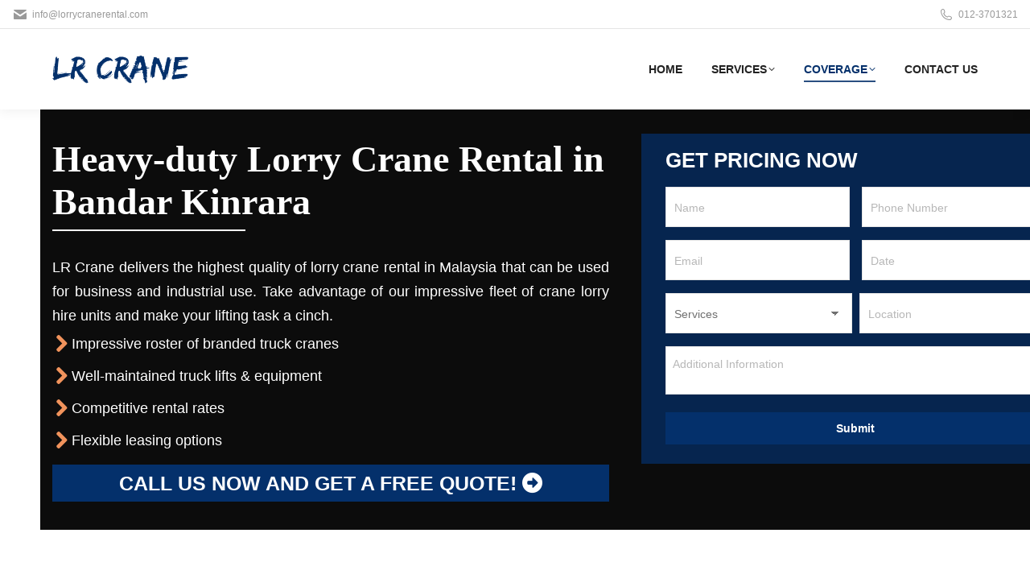

--- FILE ---
content_type: text/html; charset=utf-8
request_url: https://www.google.com/recaptcha/enterprise/anchor?ar=1&k=6LcDjLMrAAAAAIZ3wyBkqrwl5SQblo70_aSDpUpO&co=aHR0cHM6Ly93d3cubG9ycnljcmFuZXJlbnRhbC5jb206NDQz&hl=en&v=PoyoqOPhxBO7pBk68S4YbpHZ&size=invisible&anchor-ms=20000&execute-ms=30000&cb=8kkdeiawiuum
body_size: 49592
content:
<!DOCTYPE HTML><html dir="ltr" lang="en"><head><meta http-equiv="Content-Type" content="text/html; charset=UTF-8">
<meta http-equiv="X-UA-Compatible" content="IE=edge">
<title>reCAPTCHA</title>
<style type="text/css">
/* cyrillic-ext */
@font-face {
  font-family: 'Roboto';
  font-style: normal;
  font-weight: 400;
  font-stretch: 100%;
  src: url(//fonts.gstatic.com/s/roboto/v48/KFO7CnqEu92Fr1ME7kSn66aGLdTylUAMa3GUBHMdazTgWw.woff2) format('woff2');
  unicode-range: U+0460-052F, U+1C80-1C8A, U+20B4, U+2DE0-2DFF, U+A640-A69F, U+FE2E-FE2F;
}
/* cyrillic */
@font-face {
  font-family: 'Roboto';
  font-style: normal;
  font-weight: 400;
  font-stretch: 100%;
  src: url(//fonts.gstatic.com/s/roboto/v48/KFO7CnqEu92Fr1ME7kSn66aGLdTylUAMa3iUBHMdazTgWw.woff2) format('woff2');
  unicode-range: U+0301, U+0400-045F, U+0490-0491, U+04B0-04B1, U+2116;
}
/* greek-ext */
@font-face {
  font-family: 'Roboto';
  font-style: normal;
  font-weight: 400;
  font-stretch: 100%;
  src: url(//fonts.gstatic.com/s/roboto/v48/KFO7CnqEu92Fr1ME7kSn66aGLdTylUAMa3CUBHMdazTgWw.woff2) format('woff2');
  unicode-range: U+1F00-1FFF;
}
/* greek */
@font-face {
  font-family: 'Roboto';
  font-style: normal;
  font-weight: 400;
  font-stretch: 100%;
  src: url(//fonts.gstatic.com/s/roboto/v48/KFO7CnqEu92Fr1ME7kSn66aGLdTylUAMa3-UBHMdazTgWw.woff2) format('woff2');
  unicode-range: U+0370-0377, U+037A-037F, U+0384-038A, U+038C, U+038E-03A1, U+03A3-03FF;
}
/* math */
@font-face {
  font-family: 'Roboto';
  font-style: normal;
  font-weight: 400;
  font-stretch: 100%;
  src: url(//fonts.gstatic.com/s/roboto/v48/KFO7CnqEu92Fr1ME7kSn66aGLdTylUAMawCUBHMdazTgWw.woff2) format('woff2');
  unicode-range: U+0302-0303, U+0305, U+0307-0308, U+0310, U+0312, U+0315, U+031A, U+0326-0327, U+032C, U+032F-0330, U+0332-0333, U+0338, U+033A, U+0346, U+034D, U+0391-03A1, U+03A3-03A9, U+03B1-03C9, U+03D1, U+03D5-03D6, U+03F0-03F1, U+03F4-03F5, U+2016-2017, U+2034-2038, U+203C, U+2040, U+2043, U+2047, U+2050, U+2057, U+205F, U+2070-2071, U+2074-208E, U+2090-209C, U+20D0-20DC, U+20E1, U+20E5-20EF, U+2100-2112, U+2114-2115, U+2117-2121, U+2123-214F, U+2190, U+2192, U+2194-21AE, U+21B0-21E5, U+21F1-21F2, U+21F4-2211, U+2213-2214, U+2216-22FF, U+2308-230B, U+2310, U+2319, U+231C-2321, U+2336-237A, U+237C, U+2395, U+239B-23B7, U+23D0, U+23DC-23E1, U+2474-2475, U+25AF, U+25B3, U+25B7, U+25BD, U+25C1, U+25CA, U+25CC, U+25FB, U+266D-266F, U+27C0-27FF, U+2900-2AFF, U+2B0E-2B11, U+2B30-2B4C, U+2BFE, U+3030, U+FF5B, U+FF5D, U+1D400-1D7FF, U+1EE00-1EEFF;
}
/* symbols */
@font-face {
  font-family: 'Roboto';
  font-style: normal;
  font-weight: 400;
  font-stretch: 100%;
  src: url(//fonts.gstatic.com/s/roboto/v48/KFO7CnqEu92Fr1ME7kSn66aGLdTylUAMaxKUBHMdazTgWw.woff2) format('woff2');
  unicode-range: U+0001-000C, U+000E-001F, U+007F-009F, U+20DD-20E0, U+20E2-20E4, U+2150-218F, U+2190, U+2192, U+2194-2199, U+21AF, U+21E6-21F0, U+21F3, U+2218-2219, U+2299, U+22C4-22C6, U+2300-243F, U+2440-244A, U+2460-24FF, U+25A0-27BF, U+2800-28FF, U+2921-2922, U+2981, U+29BF, U+29EB, U+2B00-2BFF, U+4DC0-4DFF, U+FFF9-FFFB, U+10140-1018E, U+10190-1019C, U+101A0, U+101D0-101FD, U+102E0-102FB, U+10E60-10E7E, U+1D2C0-1D2D3, U+1D2E0-1D37F, U+1F000-1F0FF, U+1F100-1F1AD, U+1F1E6-1F1FF, U+1F30D-1F30F, U+1F315, U+1F31C, U+1F31E, U+1F320-1F32C, U+1F336, U+1F378, U+1F37D, U+1F382, U+1F393-1F39F, U+1F3A7-1F3A8, U+1F3AC-1F3AF, U+1F3C2, U+1F3C4-1F3C6, U+1F3CA-1F3CE, U+1F3D4-1F3E0, U+1F3ED, U+1F3F1-1F3F3, U+1F3F5-1F3F7, U+1F408, U+1F415, U+1F41F, U+1F426, U+1F43F, U+1F441-1F442, U+1F444, U+1F446-1F449, U+1F44C-1F44E, U+1F453, U+1F46A, U+1F47D, U+1F4A3, U+1F4B0, U+1F4B3, U+1F4B9, U+1F4BB, U+1F4BF, U+1F4C8-1F4CB, U+1F4D6, U+1F4DA, U+1F4DF, U+1F4E3-1F4E6, U+1F4EA-1F4ED, U+1F4F7, U+1F4F9-1F4FB, U+1F4FD-1F4FE, U+1F503, U+1F507-1F50B, U+1F50D, U+1F512-1F513, U+1F53E-1F54A, U+1F54F-1F5FA, U+1F610, U+1F650-1F67F, U+1F687, U+1F68D, U+1F691, U+1F694, U+1F698, U+1F6AD, U+1F6B2, U+1F6B9-1F6BA, U+1F6BC, U+1F6C6-1F6CF, U+1F6D3-1F6D7, U+1F6E0-1F6EA, U+1F6F0-1F6F3, U+1F6F7-1F6FC, U+1F700-1F7FF, U+1F800-1F80B, U+1F810-1F847, U+1F850-1F859, U+1F860-1F887, U+1F890-1F8AD, U+1F8B0-1F8BB, U+1F8C0-1F8C1, U+1F900-1F90B, U+1F93B, U+1F946, U+1F984, U+1F996, U+1F9E9, U+1FA00-1FA6F, U+1FA70-1FA7C, U+1FA80-1FA89, U+1FA8F-1FAC6, U+1FACE-1FADC, U+1FADF-1FAE9, U+1FAF0-1FAF8, U+1FB00-1FBFF;
}
/* vietnamese */
@font-face {
  font-family: 'Roboto';
  font-style: normal;
  font-weight: 400;
  font-stretch: 100%;
  src: url(//fonts.gstatic.com/s/roboto/v48/KFO7CnqEu92Fr1ME7kSn66aGLdTylUAMa3OUBHMdazTgWw.woff2) format('woff2');
  unicode-range: U+0102-0103, U+0110-0111, U+0128-0129, U+0168-0169, U+01A0-01A1, U+01AF-01B0, U+0300-0301, U+0303-0304, U+0308-0309, U+0323, U+0329, U+1EA0-1EF9, U+20AB;
}
/* latin-ext */
@font-face {
  font-family: 'Roboto';
  font-style: normal;
  font-weight: 400;
  font-stretch: 100%;
  src: url(//fonts.gstatic.com/s/roboto/v48/KFO7CnqEu92Fr1ME7kSn66aGLdTylUAMa3KUBHMdazTgWw.woff2) format('woff2');
  unicode-range: U+0100-02BA, U+02BD-02C5, U+02C7-02CC, U+02CE-02D7, U+02DD-02FF, U+0304, U+0308, U+0329, U+1D00-1DBF, U+1E00-1E9F, U+1EF2-1EFF, U+2020, U+20A0-20AB, U+20AD-20C0, U+2113, U+2C60-2C7F, U+A720-A7FF;
}
/* latin */
@font-face {
  font-family: 'Roboto';
  font-style: normal;
  font-weight: 400;
  font-stretch: 100%;
  src: url(//fonts.gstatic.com/s/roboto/v48/KFO7CnqEu92Fr1ME7kSn66aGLdTylUAMa3yUBHMdazQ.woff2) format('woff2');
  unicode-range: U+0000-00FF, U+0131, U+0152-0153, U+02BB-02BC, U+02C6, U+02DA, U+02DC, U+0304, U+0308, U+0329, U+2000-206F, U+20AC, U+2122, U+2191, U+2193, U+2212, U+2215, U+FEFF, U+FFFD;
}
/* cyrillic-ext */
@font-face {
  font-family: 'Roboto';
  font-style: normal;
  font-weight: 500;
  font-stretch: 100%;
  src: url(//fonts.gstatic.com/s/roboto/v48/KFO7CnqEu92Fr1ME7kSn66aGLdTylUAMa3GUBHMdazTgWw.woff2) format('woff2');
  unicode-range: U+0460-052F, U+1C80-1C8A, U+20B4, U+2DE0-2DFF, U+A640-A69F, U+FE2E-FE2F;
}
/* cyrillic */
@font-face {
  font-family: 'Roboto';
  font-style: normal;
  font-weight: 500;
  font-stretch: 100%;
  src: url(//fonts.gstatic.com/s/roboto/v48/KFO7CnqEu92Fr1ME7kSn66aGLdTylUAMa3iUBHMdazTgWw.woff2) format('woff2');
  unicode-range: U+0301, U+0400-045F, U+0490-0491, U+04B0-04B1, U+2116;
}
/* greek-ext */
@font-face {
  font-family: 'Roboto';
  font-style: normal;
  font-weight: 500;
  font-stretch: 100%;
  src: url(//fonts.gstatic.com/s/roboto/v48/KFO7CnqEu92Fr1ME7kSn66aGLdTylUAMa3CUBHMdazTgWw.woff2) format('woff2');
  unicode-range: U+1F00-1FFF;
}
/* greek */
@font-face {
  font-family: 'Roboto';
  font-style: normal;
  font-weight: 500;
  font-stretch: 100%;
  src: url(//fonts.gstatic.com/s/roboto/v48/KFO7CnqEu92Fr1ME7kSn66aGLdTylUAMa3-UBHMdazTgWw.woff2) format('woff2');
  unicode-range: U+0370-0377, U+037A-037F, U+0384-038A, U+038C, U+038E-03A1, U+03A3-03FF;
}
/* math */
@font-face {
  font-family: 'Roboto';
  font-style: normal;
  font-weight: 500;
  font-stretch: 100%;
  src: url(//fonts.gstatic.com/s/roboto/v48/KFO7CnqEu92Fr1ME7kSn66aGLdTylUAMawCUBHMdazTgWw.woff2) format('woff2');
  unicode-range: U+0302-0303, U+0305, U+0307-0308, U+0310, U+0312, U+0315, U+031A, U+0326-0327, U+032C, U+032F-0330, U+0332-0333, U+0338, U+033A, U+0346, U+034D, U+0391-03A1, U+03A3-03A9, U+03B1-03C9, U+03D1, U+03D5-03D6, U+03F0-03F1, U+03F4-03F5, U+2016-2017, U+2034-2038, U+203C, U+2040, U+2043, U+2047, U+2050, U+2057, U+205F, U+2070-2071, U+2074-208E, U+2090-209C, U+20D0-20DC, U+20E1, U+20E5-20EF, U+2100-2112, U+2114-2115, U+2117-2121, U+2123-214F, U+2190, U+2192, U+2194-21AE, U+21B0-21E5, U+21F1-21F2, U+21F4-2211, U+2213-2214, U+2216-22FF, U+2308-230B, U+2310, U+2319, U+231C-2321, U+2336-237A, U+237C, U+2395, U+239B-23B7, U+23D0, U+23DC-23E1, U+2474-2475, U+25AF, U+25B3, U+25B7, U+25BD, U+25C1, U+25CA, U+25CC, U+25FB, U+266D-266F, U+27C0-27FF, U+2900-2AFF, U+2B0E-2B11, U+2B30-2B4C, U+2BFE, U+3030, U+FF5B, U+FF5D, U+1D400-1D7FF, U+1EE00-1EEFF;
}
/* symbols */
@font-face {
  font-family: 'Roboto';
  font-style: normal;
  font-weight: 500;
  font-stretch: 100%;
  src: url(//fonts.gstatic.com/s/roboto/v48/KFO7CnqEu92Fr1ME7kSn66aGLdTylUAMaxKUBHMdazTgWw.woff2) format('woff2');
  unicode-range: U+0001-000C, U+000E-001F, U+007F-009F, U+20DD-20E0, U+20E2-20E4, U+2150-218F, U+2190, U+2192, U+2194-2199, U+21AF, U+21E6-21F0, U+21F3, U+2218-2219, U+2299, U+22C4-22C6, U+2300-243F, U+2440-244A, U+2460-24FF, U+25A0-27BF, U+2800-28FF, U+2921-2922, U+2981, U+29BF, U+29EB, U+2B00-2BFF, U+4DC0-4DFF, U+FFF9-FFFB, U+10140-1018E, U+10190-1019C, U+101A0, U+101D0-101FD, U+102E0-102FB, U+10E60-10E7E, U+1D2C0-1D2D3, U+1D2E0-1D37F, U+1F000-1F0FF, U+1F100-1F1AD, U+1F1E6-1F1FF, U+1F30D-1F30F, U+1F315, U+1F31C, U+1F31E, U+1F320-1F32C, U+1F336, U+1F378, U+1F37D, U+1F382, U+1F393-1F39F, U+1F3A7-1F3A8, U+1F3AC-1F3AF, U+1F3C2, U+1F3C4-1F3C6, U+1F3CA-1F3CE, U+1F3D4-1F3E0, U+1F3ED, U+1F3F1-1F3F3, U+1F3F5-1F3F7, U+1F408, U+1F415, U+1F41F, U+1F426, U+1F43F, U+1F441-1F442, U+1F444, U+1F446-1F449, U+1F44C-1F44E, U+1F453, U+1F46A, U+1F47D, U+1F4A3, U+1F4B0, U+1F4B3, U+1F4B9, U+1F4BB, U+1F4BF, U+1F4C8-1F4CB, U+1F4D6, U+1F4DA, U+1F4DF, U+1F4E3-1F4E6, U+1F4EA-1F4ED, U+1F4F7, U+1F4F9-1F4FB, U+1F4FD-1F4FE, U+1F503, U+1F507-1F50B, U+1F50D, U+1F512-1F513, U+1F53E-1F54A, U+1F54F-1F5FA, U+1F610, U+1F650-1F67F, U+1F687, U+1F68D, U+1F691, U+1F694, U+1F698, U+1F6AD, U+1F6B2, U+1F6B9-1F6BA, U+1F6BC, U+1F6C6-1F6CF, U+1F6D3-1F6D7, U+1F6E0-1F6EA, U+1F6F0-1F6F3, U+1F6F7-1F6FC, U+1F700-1F7FF, U+1F800-1F80B, U+1F810-1F847, U+1F850-1F859, U+1F860-1F887, U+1F890-1F8AD, U+1F8B0-1F8BB, U+1F8C0-1F8C1, U+1F900-1F90B, U+1F93B, U+1F946, U+1F984, U+1F996, U+1F9E9, U+1FA00-1FA6F, U+1FA70-1FA7C, U+1FA80-1FA89, U+1FA8F-1FAC6, U+1FACE-1FADC, U+1FADF-1FAE9, U+1FAF0-1FAF8, U+1FB00-1FBFF;
}
/* vietnamese */
@font-face {
  font-family: 'Roboto';
  font-style: normal;
  font-weight: 500;
  font-stretch: 100%;
  src: url(//fonts.gstatic.com/s/roboto/v48/KFO7CnqEu92Fr1ME7kSn66aGLdTylUAMa3OUBHMdazTgWw.woff2) format('woff2');
  unicode-range: U+0102-0103, U+0110-0111, U+0128-0129, U+0168-0169, U+01A0-01A1, U+01AF-01B0, U+0300-0301, U+0303-0304, U+0308-0309, U+0323, U+0329, U+1EA0-1EF9, U+20AB;
}
/* latin-ext */
@font-face {
  font-family: 'Roboto';
  font-style: normal;
  font-weight: 500;
  font-stretch: 100%;
  src: url(//fonts.gstatic.com/s/roboto/v48/KFO7CnqEu92Fr1ME7kSn66aGLdTylUAMa3KUBHMdazTgWw.woff2) format('woff2');
  unicode-range: U+0100-02BA, U+02BD-02C5, U+02C7-02CC, U+02CE-02D7, U+02DD-02FF, U+0304, U+0308, U+0329, U+1D00-1DBF, U+1E00-1E9F, U+1EF2-1EFF, U+2020, U+20A0-20AB, U+20AD-20C0, U+2113, U+2C60-2C7F, U+A720-A7FF;
}
/* latin */
@font-face {
  font-family: 'Roboto';
  font-style: normal;
  font-weight: 500;
  font-stretch: 100%;
  src: url(//fonts.gstatic.com/s/roboto/v48/KFO7CnqEu92Fr1ME7kSn66aGLdTylUAMa3yUBHMdazQ.woff2) format('woff2');
  unicode-range: U+0000-00FF, U+0131, U+0152-0153, U+02BB-02BC, U+02C6, U+02DA, U+02DC, U+0304, U+0308, U+0329, U+2000-206F, U+20AC, U+2122, U+2191, U+2193, U+2212, U+2215, U+FEFF, U+FFFD;
}
/* cyrillic-ext */
@font-face {
  font-family: 'Roboto';
  font-style: normal;
  font-weight: 900;
  font-stretch: 100%;
  src: url(//fonts.gstatic.com/s/roboto/v48/KFO7CnqEu92Fr1ME7kSn66aGLdTylUAMa3GUBHMdazTgWw.woff2) format('woff2');
  unicode-range: U+0460-052F, U+1C80-1C8A, U+20B4, U+2DE0-2DFF, U+A640-A69F, U+FE2E-FE2F;
}
/* cyrillic */
@font-face {
  font-family: 'Roboto';
  font-style: normal;
  font-weight: 900;
  font-stretch: 100%;
  src: url(//fonts.gstatic.com/s/roboto/v48/KFO7CnqEu92Fr1ME7kSn66aGLdTylUAMa3iUBHMdazTgWw.woff2) format('woff2');
  unicode-range: U+0301, U+0400-045F, U+0490-0491, U+04B0-04B1, U+2116;
}
/* greek-ext */
@font-face {
  font-family: 'Roboto';
  font-style: normal;
  font-weight: 900;
  font-stretch: 100%;
  src: url(//fonts.gstatic.com/s/roboto/v48/KFO7CnqEu92Fr1ME7kSn66aGLdTylUAMa3CUBHMdazTgWw.woff2) format('woff2');
  unicode-range: U+1F00-1FFF;
}
/* greek */
@font-face {
  font-family: 'Roboto';
  font-style: normal;
  font-weight: 900;
  font-stretch: 100%;
  src: url(//fonts.gstatic.com/s/roboto/v48/KFO7CnqEu92Fr1ME7kSn66aGLdTylUAMa3-UBHMdazTgWw.woff2) format('woff2');
  unicode-range: U+0370-0377, U+037A-037F, U+0384-038A, U+038C, U+038E-03A1, U+03A3-03FF;
}
/* math */
@font-face {
  font-family: 'Roboto';
  font-style: normal;
  font-weight: 900;
  font-stretch: 100%;
  src: url(//fonts.gstatic.com/s/roboto/v48/KFO7CnqEu92Fr1ME7kSn66aGLdTylUAMawCUBHMdazTgWw.woff2) format('woff2');
  unicode-range: U+0302-0303, U+0305, U+0307-0308, U+0310, U+0312, U+0315, U+031A, U+0326-0327, U+032C, U+032F-0330, U+0332-0333, U+0338, U+033A, U+0346, U+034D, U+0391-03A1, U+03A3-03A9, U+03B1-03C9, U+03D1, U+03D5-03D6, U+03F0-03F1, U+03F4-03F5, U+2016-2017, U+2034-2038, U+203C, U+2040, U+2043, U+2047, U+2050, U+2057, U+205F, U+2070-2071, U+2074-208E, U+2090-209C, U+20D0-20DC, U+20E1, U+20E5-20EF, U+2100-2112, U+2114-2115, U+2117-2121, U+2123-214F, U+2190, U+2192, U+2194-21AE, U+21B0-21E5, U+21F1-21F2, U+21F4-2211, U+2213-2214, U+2216-22FF, U+2308-230B, U+2310, U+2319, U+231C-2321, U+2336-237A, U+237C, U+2395, U+239B-23B7, U+23D0, U+23DC-23E1, U+2474-2475, U+25AF, U+25B3, U+25B7, U+25BD, U+25C1, U+25CA, U+25CC, U+25FB, U+266D-266F, U+27C0-27FF, U+2900-2AFF, U+2B0E-2B11, U+2B30-2B4C, U+2BFE, U+3030, U+FF5B, U+FF5D, U+1D400-1D7FF, U+1EE00-1EEFF;
}
/* symbols */
@font-face {
  font-family: 'Roboto';
  font-style: normal;
  font-weight: 900;
  font-stretch: 100%;
  src: url(//fonts.gstatic.com/s/roboto/v48/KFO7CnqEu92Fr1ME7kSn66aGLdTylUAMaxKUBHMdazTgWw.woff2) format('woff2');
  unicode-range: U+0001-000C, U+000E-001F, U+007F-009F, U+20DD-20E0, U+20E2-20E4, U+2150-218F, U+2190, U+2192, U+2194-2199, U+21AF, U+21E6-21F0, U+21F3, U+2218-2219, U+2299, U+22C4-22C6, U+2300-243F, U+2440-244A, U+2460-24FF, U+25A0-27BF, U+2800-28FF, U+2921-2922, U+2981, U+29BF, U+29EB, U+2B00-2BFF, U+4DC0-4DFF, U+FFF9-FFFB, U+10140-1018E, U+10190-1019C, U+101A0, U+101D0-101FD, U+102E0-102FB, U+10E60-10E7E, U+1D2C0-1D2D3, U+1D2E0-1D37F, U+1F000-1F0FF, U+1F100-1F1AD, U+1F1E6-1F1FF, U+1F30D-1F30F, U+1F315, U+1F31C, U+1F31E, U+1F320-1F32C, U+1F336, U+1F378, U+1F37D, U+1F382, U+1F393-1F39F, U+1F3A7-1F3A8, U+1F3AC-1F3AF, U+1F3C2, U+1F3C4-1F3C6, U+1F3CA-1F3CE, U+1F3D4-1F3E0, U+1F3ED, U+1F3F1-1F3F3, U+1F3F5-1F3F7, U+1F408, U+1F415, U+1F41F, U+1F426, U+1F43F, U+1F441-1F442, U+1F444, U+1F446-1F449, U+1F44C-1F44E, U+1F453, U+1F46A, U+1F47D, U+1F4A3, U+1F4B0, U+1F4B3, U+1F4B9, U+1F4BB, U+1F4BF, U+1F4C8-1F4CB, U+1F4D6, U+1F4DA, U+1F4DF, U+1F4E3-1F4E6, U+1F4EA-1F4ED, U+1F4F7, U+1F4F9-1F4FB, U+1F4FD-1F4FE, U+1F503, U+1F507-1F50B, U+1F50D, U+1F512-1F513, U+1F53E-1F54A, U+1F54F-1F5FA, U+1F610, U+1F650-1F67F, U+1F687, U+1F68D, U+1F691, U+1F694, U+1F698, U+1F6AD, U+1F6B2, U+1F6B9-1F6BA, U+1F6BC, U+1F6C6-1F6CF, U+1F6D3-1F6D7, U+1F6E0-1F6EA, U+1F6F0-1F6F3, U+1F6F7-1F6FC, U+1F700-1F7FF, U+1F800-1F80B, U+1F810-1F847, U+1F850-1F859, U+1F860-1F887, U+1F890-1F8AD, U+1F8B0-1F8BB, U+1F8C0-1F8C1, U+1F900-1F90B, U+1F93B, U+1F946, U+1F984, U+1F996, U+1F9E9, U+1FA00-1FA6F, U+1FA70-1FA7C, U+1FA80-1FA89, U+1FA8F-1FAC6, U+1FACE-1FADC, U+1FADF-1FAE9, U+1FAF0-1FAF8, U+1FB00-1FBFF;
}
/* vietnamese */
@font-face {
  font-family: 'Roboto';
  font-style: normal;
  font-weight: 900;
  font-stretch: 100%;
  src: url(//fonts.gstatic.com/s/roboto/v48/KFO7CnqEu92Fr1ME7kSn66aGLdTylUAMa3OUBHMdazTgWw.woff2) format('woff2');
  unicode-range: U+0102-0103, U+0110-0111, U+0128-0129, U+0168-0169, U+01A0-01A1, U+01AF-01B0, U+0300-0301, U+0303-0304, U+0308-0309, U+0323, U+0329, U+1EA0-1EF9, U+20AB;
}
/* latin-ext */
@font-face {
  font-family: 'Roboto';
  font-style: normal;
  font-weight: 900;
  font-stretch: 100%;
  src: url(//fonts.gstatic.com/s/roboto/v48/KFO7CnqEu92Fr1ME7kSn66aGLdTylUAMa3KUBHMdazTgWw.woff2) format('woff2');
  unicode-range: U+0100-02BA, U+02BD-02C5, U+02C7-02CC, U+02CE-02D7, U+02DD-02FF, U+0304, U+0308, U+0329, U+1D00-1DBF, U+1E00-1E9F, U+1EF2-1EFF, U+2020, U+20A0-20AB, U+20AD-20C0, U+2113, U+2C60-2C7F, U+A720-A7FF;
}
/* latin */
@font-face {
  font-family: 'Roboto';
  font-style: normal;
  font-weight: 900;
  font-stretch: 100%;
  src: url(//fonts.gstatic.com/s/roboto/v48/KFO7CnqEu92Fr1ME7kSn66aGLdTylUAMa3yUBHMdazQ.woff2) format('woff2');
  unicode-range: U+0000-00FF, U+0131, U+0152-0153, U+02BB-02BC, U+02C6, U+02DA, U+02DC, U+0304, U+0308, U+0329, U+2000-206F, U+20AC, U+2122, U+2191, U+2193, U+2212, U+2215, U+FEFF, U+FFFD;
}

</style>
<link rel="stylesheet" type="text/css" href="https://www.gstatic.com/recaptcha/releases/PoyoqOPhxBO7pBk68S4YbpHZ/styles__ltr.css">
<script nonce="ia77lfp8Sel2BoWVOwpuiA" type="text/javascript">window['__recaptcha_api'] = 'https://www.google.com/recaptcha/enterprise/';</script>
<script type="text/javascript" src="https://www.gstatic.com/recaptcha/releases/PoyoqOPhxBO7pBk68S4YbpHZ/recaptcha__en.js" nonce="ia77lfp8Sel2BoWVOwpuiA">
      
    </script></head>
<body><div id="rc-anchor-alert" class="rc-anchor-alert"></div>
<input type="hidden" id="recaptcha-token" value="[base64]">
<script type="text/javascript" nonce="ia77lfp8Sel2BoWVOwpuiA">
      recaptcha.anchor.Main.init("[\x22ainput\x22,[\x22bgdata\x22,\x22\x22,\[base64]/[base64]/bmV3IFpbdF0obVswXSk6Sz09Mj9uZXcgWlt0XShtWzBdLG1bMV0pOks9PTM/bmV3IFpbdF0obVswXSxtWzFdLG1bMl0pOks9PTQ/[base64]/[base64]/[base64]/[base64]/[base64]/[base64]/[base64]/[base64]/[base64]/[base64]/[base64]/[base64]/[base64]/[base64]\\u003d\\u003d\x22,\[base64]\\u003d\x22,\[base64]/CocOzwpDCjQ1xZsKhwqjCrTTCgxI+w6FkwrHDqsOYEStmw6oZwqLDgsOGw4FEHH7Dk8ONPsO3NcKdNV4EQwAqBsOPw78zFAPCs8K+XcKLQsKMwqbCisOtwqptP8KhC8KEM01Ma8KpYMKaBsKsw4wtD8O1wo/DjsOlcH/Dm0HDosK2PsKFwoIhw7jDiMOyw53CicKqBWvDnsO4DUnDisK2w5DCqcKaXWLCssKtb8KtwooHwrrCkcKOdQXCqEhCesKXwqbCihzCt2xjdXLDosOoW3HCg3rClcOnMTkiGFDDuwLCmcKtVwjDuWbDk8OuWMO/w54Kw7jDpcOowpFww4vDhRFNwofCrAzCpCXDucOKw48JSDTCucKlw7HCnxvDi8KxFcOTwpg8PMOIOn/CosKEwrHDslzDk3dOwoFvLHciZnMnwpsUwqrCo31aLMKpw4p0U8KWw7HChsOIwrrDrQxFwow0w6Mtw7FyRAfDiTUeLcKGwozDiDLDoQVtKXPCvcO3H8OQw5vDjU/ClGlCw70pwr/[base64]/DrMK2wocOw4gyUXMawq41OnVKWsKPwoHDlCbCkMOoDMOJwoJnwqTDoRxawrvDtsK0woJIJcOGXcKjwrRtw5DDgcKWB8K8IgUqw5Anwp/CicO1MMOmwonCmcKuwqjCrxYIMMKiw5gSYh53wq/[base64]/[base64]/[base64]/LsO9Ok3Dg8OSw5nDq30IO8OGwoPDrm/CtlFII8KVTkrDgMKxUCXCry7DrMKhCMO4woxRGC/CmynCqnBnw47Dj33DuMO8wrYoNxZrACgCKhwjOsO/[base64]/DoMOnwrMYEFgVwr3CtEYXIlg/wpJPfMKFecO/GnJ/RsOIGg7DqVvCmhMrNyVdeMOsw7LCh1hAw54KPE8SwqVxSlHCgiDCvcO2RnR2TMO2I8Ovwo0YwqjCkcKTVkVPw7nCqFdbwqgFC8O7eD4vQDAIZ8Oyw4vDo8OxwqzChMOEw6J/[base64]/CgVgVYMOWLsKzBMKYw44dwq4jS8OIw5fCmcOBTnXDpsKdw7TCicKQw4F1wpURSWMdwo3DtkYsEsKDd8K6cMOTw4slcznCkUhUOUlkwr/Dj8KSw7xpU8KZJnBNOiRnacOXQRtsYsO2T8OFJXgFYcKDw7PCusOcwqrCssKnSyrDgsKLwprCpTA9wrB7wo3DlQfDqD7DisKsw6nCuVxFc2JIwpl6LBXDhlHCvGhsCVFtCsK0UsO4woHCuH1lNxHCosO3w6TDjDbCp8KBw6TCozJ8w6R/ecOwMgl7VsOmXcKhw4PCqwjCkGoLEWjCl8KOEkVZd1U/[base64]/CisOdw43Dl8KCJ8OBwp4yeiMyDmDCscKkasOCwqwvw7Bfw4/ChsKYw5gUwr7Dt8KZfcOsw6VHw5QTFMKjUz/[base64]/DunXDsVhcw5/DqFLDvmjDoMORwrXCsxIyX2/DkcOjwoV4wrNeU8KaYRXCtMOewo/DhBtRGCjDlcO3wq54El/CjMO/wqdEw7DDv8OeYmNgScK5w49bw6jDkMOmCMKpw7nCsMKxw65HUFFJwp/CjQrDmsKawrDCg8KLLMO2woXClC5Sw7zCrnkEwqfClWUNwqANwpnDunw2wrUiwprCpcOrQBXDpmvCqCnDuSMZw6fDlU3Dpj/Dm1rDvcKdw6nCp343X8OGwrXCgBUVwpjDnhzCujvDiMK4YsKOan/Cl8OuwrHDoGbDvg4DwodbwprDgcKyTMKvQcOTacOnwplFw6x3woxkwph0w5rCjnfDi8KPw7fDoMK/w4rCgsOAw5dPeTPConIsw5UcLcOwwopPb8O9bAVewpcFwrxHw7rDmmfDgVHDjG/[base64]/DkXkvX8OgF8KxEzDDnRbDomfClMKYRzLDrCRKwqFzw6PCo8KsKFRewr9jw4bCmWDCm3DDuh7Cu8OUXQTCtTEwPkMyw5Rnw5DCocO0Zg50w6sUQ1gsSGkxJmbDpsKGwonCqmPDl20XAxFgw7bDiFXCrl/CmcKfWnHDisKFWwPCrsKEPh8vLxArD3hEZ3jDhTcKwpRNwplWMsO+ZsKMw5TDuz1kCMOwX07CmsK9wpXCuMOxwo/DkcOvwo7DmAHDq8O5NcKcwq9Cwp/CgWnCiQHDpFUwwodLS8ObDXTDhMK2w5tKXcO5LkPCozwbw7nDr8ObcMKuwp5MB8Okwrt9Q8Ouw6l4KcKBP8OBRgBjwqrDjH/DtsOoAMKowqrCrsOUwrtzw4nCi27DnMO1w6TDgwDDi8K3wq5nw5/ClhBYw7lTIHrDm8K+woLCrwswZ8O/[base64]/CisOhwqECw4/CqcKewqnDmMKAG8ONw6UqTl1iT8KkblfCg2TCpx7DosKSXloDwot8w40Nw5/Clwgbw67CpsKIwosnP8Orwp3CsgE4wptja27Cj2IHw7lkDAN4cgfDjCNNFlRrw7YUw4kNw7zDkMONw7vDhDvDsC9FwrLCnV5GCwfCp8O8Kighw7MnHwTClsORwrDDjl3Dr8KRwqp/[base64]/CrDbCmsOGbsOhLUPDnzAZw67CgGnDrXgCw5dzbiFTdTZyw7tKSDNdw4LDrwtaEMOyYcKDVjFzdkHDs8KSwoUQwr3Ds2BDwqnCqDcoDsKJEsOjcnLCjUXDh8KbJ8KWwo/DvcOQK8KmasKRaAM6w7UvwprCowsVVcKnwoUawrnCtsK0Py/Do8OKwpo7AXvChi19w7DDgnXDusOnI8OlVcOBd8OlLmXDgF8NPMKFTsKewpjDrVcuGcOjwqNuM1/DosOhw5nCgMOSSRAwwqbCskvDqAQ6w60zwpFtwqTChFcWw64Ow7xzw5TDncKBwrddSBd8AS5xJ2HDpFbCtMOKw7Nuw7xVUsOlwohiRQ1Xw5wEw6LDssKowoJzGX3DocOsAMOLcsO/wrrChsOyPnzDqj92IcKaZcOBwrXCpHgNGig7G8OCWcK/HMKbwpoxwrTCi8KOMn7Co8KIwosQwrMUw7LCr08mw7c5Sxkxw7rCtk0qPUkkw6XCmXhMZVXDn8O5UgTDpsOHwpMKw7tnZMOnVmZafcOmOgR7w4VVw6ccw6zDj8ONw5gDMz4cwoV/KcOFwofCvT5QEB0Tw7MRBSnCvcKYwpUZwrE/wqrCoMKrw5sqw4lYwqDCtsOdw7fCpBTCoMO4Zgg2JXNFw5VWwpBbBcKTw6fDj1oxBRjDh8OPwpJDwqkySsKLw6QpXy/CnAlfwqlww43Cvi7ChS4Rw6HCvGzCpz/[base64]/Dn8OcHsKVwooHwojDrEcHQyouNkDCmVskDMOMwr00w6htwpp7wqvCqMOlw412WA4XHsKuw7xyccKbdMOSDgDDsGgHw5DDhlLDhMKtC17Dv8O6wrPCp1slwrTCjMKcUMOkw73DhUAgCC/CuMOPw4bDoMK3HgdRfQgdfcKowqvCp8K9wqHChFTConbDpsKawpzCoXRyQcK3RcOrb0hKZMO6wrxhwpcUTnzDksOOUx8OK8K/wpzCphhgw65oBGMkVUDCr3rCncKuw5TDtcOEWgvDgMKIw4PDmcOwHC9YCWXCrMOOK3fDqAsLwptAw4RnO0/[base64]/w5XDjcO/w7zDgsKBw4LCp8KwwpBVw65PD8OScMKyw6New67CnDNND2kuM8OcLRtwb8KjCjjDpRRIenMQwq/CscOhw5LCsMKILMOKSsKHXVwfw5Rewp7ChUt4T8K9S0PDqCzCgMKiFUXCicKkJMOZVytnGMO/[base64]/CtMOpd8Oow6XDiQ3DhcKPwo10McKlwqjDs8OFOjk0RcKww7rCoFsXbWRIw5HDj8K2w68xZD/Ck8KNw6TDgMKYwpDCnC0gw5dkw5bDtxfDtMOCOVsWF00ewrhfJMK9wohWRFTCsMKhwpfDug0tH8KGe8KZwqAhwrtwIcKbP3jDqhZVR8O2w5x4wrk9GW59wo4ec3XCggjDgsKAw7VsFMKBUmrDvMOgw6fCuwfCq8OSw67CuMOtb8O6I2/CgMO5w7/CpDNXeyHDkVHDhDHDl8KlcUZNY8OKD8OpBy0VEml3w4d7QVLCp3JhWl99B8KNAC3CvcOowqfDrBIVD8OVQgTCoh3DtMKoBUZawoJxEUfDqGI/w47Cj0vCksOVBgDCpsKYwpkMPMObWMO6ejHDkzUSw5nDrCHCj8KHw4XDkMKeMnlxwr1gwq0uI8ONUMOMw4/Cm3Zjw6bDqDRDw6fDmVvClkoiwopabsOQSsOswoMfLwvDsB8fMsK1XW3CpMK5w7pHwpxgwq8/wqPDosKvwpDCmR/DuyxxOMOQEV1ybxHDpkYIw73CnBDDtMKTPScvwo40PVkDw5fCosOgfVPCjw9yZ8ORGsOEBMO1ZcKhwrQpwp/DswJIYDTCgyHCqCTDh2VARMO9woFAEMOXMUYVwrLDn8KQEWBhWsOxHcKFwqrCiC/[base64]/[base64]/DqcKwTcK1GHNVax4FD8OewpvCqFzDusOTAMKjwp/CiyDDicKJwqMjwql0w6ITCcKnEA7DkcKqw4XCo8ONw50cw5cKezjCkHAEfMOlw4bCnUDDrsOtWcO9Y8KPw7h0w4HDhATDiFoDE8KwUcOJVE9bWMOvZsOSwq9ELMO5aCHDlMKVw4LDnsKoR0zDjG0yaMKvKmnDkMOiw68gw4dlLg0+GsKhYcKJwrrCvMOPw4PDjsOiw6/CsifDsMKkw54BBgLComfCh8KVSsOQw4rCkXRVw6XDjzYbwqrDgFbDtFUnX8O4wpQtw6lUw5vCssO0w4jCm39/fCvDr8OcagNiQ8Kfwrg7STfCt8O8wpnCswdlw481f2E/woEmw5LDvcKKw7Uqw5TCmsKtwpxQwpJ4w4pkKAXDhFBgIj1jw49ldHB0HsKXwrrDvBNJUyggwpbDucOcCxkJQ3oXwo/[base64]/Dp2xUCWJiw7JDesK+bVvDsl/[base64]/UMOeC8Ovw5PDhMOnw7PCnMOvw4oLTMKOwqJhMwwEw4fCmcOZBDp7WDVzwrM9wrJMVcKodsOjw7RALcKDwp0ww7Zjw5XCr2Mdw5hLw4IJGlUUwq/DsVFMV8Oaw4F0w4Qzw5l5a8O/w7TDnsKqw4QQdcODFWHDsDPDo8Ojwo7DhHvChm/ClMK+wrXDoHbDvyHDkljDp8Kjw53DjcOFMcKNw70qI8OLSMKFMMK8DcKrw4Yww4QRw5/DicK6w4NAFMK0wrjDtTtpecORw7hhwrojw7ZNw4lEFMKgM8OzOcOTLi8qdytjeSTDgynDnMKdKMOEwqNJXR47I8OCwqfDvijDqlN3HMKow5/[base64]/DmWfCgyrCssKXw7MBwqADw7YNV0ZqL0PCvlR2wrQqw4APw5HDnzXCgB7DkcKUT3cLw5DCp8Odw7/CoC3CjcKUbMOXw4NqwrUvXBZWI8Kuw6zChMKuwpzCp8KQZcOAYh/[base64]/Cl0DCqcKxw4jCnlLDploqcEYHLsKzw6tCwo7Dv8KRwpvDhk/[base64]/CvMOjfsO1EF3DvsK3woclQynCuMOxZ1Inw7cRKcOAwqBhw5HChQHDlBnChBjDo8O2F8KrwoDDg33DuMK0wrTDjnR7BsKbJsKrw4jDnkvDv8KcZsKCw6vCs8KwJR9xwrfCiCnDiCjCrWw8YMKmfi51ZsKsw5HCqsO7V0rCml/DtiLCiMOjw6EvwoxhZsOcw6fDmsOpw50dw5B3L8ODB0ZGwpV0KmvDgsOMS8OYw5nCiWYTHRvDqADDrcKSw5XCvcOKwqzDsCIuw4HDlnjCosOCw4s/[base64]/CjMO9wo3DjcOgdMOyw5vCncOnw7cSwrR8wpdPwo/[base64]/CmzjCjEfCkWnDpMKzdD0Ew4N4w4xWD8K+ScKgO2d+IRHDgRHCkBLDglDDg2zCjMKHwoRXwp/CisOiEk7DhCjCk8K4DTDClwDDkMKXw60ROMKRGkMXw4bCiyPDtSvDo8KIe8OPwqfDpxkyR2XCtizDgnTCpHISXBLCscOuwp07wpfDvcKoJjPClwNyDGvDoMKUwpTDhWbDnMO5DirDqMOPAV5yw4tPw7bDksKraGrCgMOCGTEwccKKPgfDnjTDpMOAFH/Dsh0wFcKNwoXCv8KiUsOuw5HCrQpnwrptwrtHCj/DjMOJHsKqwpl/FWREARdKI8OSBgdPfCXDpzV1PxBZwqTCuCzCqsK0w5bDhsOsw7YpIjnCpsKfw5g3VB/CicObWBgpwpYOIDlNGsO/[base64]/ClhbCjsOxFEvCoMKAwp8JwoXCjA3Dg8OIF8OJw6AACVcbwqPCux5pbT/[base64]/[base64]/[base64]/[base64]/Ci3VEfcOowqBTI8OAwrpZw6/CocKgFhbCjsK/X1rDrS5Jw5wzVMKDf8O7DMK2woc3w5LDrylUw4IswpkBw5YZw5trcsKHEVJ+wqB7woN0DS/CjMOqw5XCoA4Aw4FFf8Ogw6TDisKtXTV5w7bCpBvCoyLDt8KPPxAJwrHCqDZDw5TCryUISlDDjsKGwp0/wp/DkMOxwrh9w5MSJsOXwoXCkmLCssKhwr/ChsOnw6Zgw6cMWCTDsjo6wr5wwowwDBbCr3M3B8ONFyQleHjDg8KHwoDDp3nCpMOdwqBcXsK6f8K7wowVw5vDvMKoVMKPw51Pw4Uyw4ZnUSfDuB8Vw40rwo4Vw6zDkcK9ccOKwqfDpAwlw7ALSsOWeHXCuk57w6ESfRlcw5/CslN+dcKLSsOtX8KHD8KjamHCtCjDqMOcAcKkdRTDq1zDo8KxM8OdwqRLecKgXsKJw57Ci8O+wpZORMOOwqLDpTzCo8Ohw6PDtcO2P2wdMh/Dm2DDigQvMcKgNg3Ct8Kvw5Q3Fl0GwoXChMKufnDClCJBw7fCuj5faMKUU8OcwopkwqJZUiJNwpPDpAnCv8KYGkAMfAcuK37DrsOFWT7Dlx3CoVkaasKgw47CmcKKJR01wooCwonCkxoHZ2jCkB86wpFbwr46cEsHasODw7LCoMOKwrhDw7/[base64]/woTCmMO2W8O3wogoCFkeSMKmbnTClzMlwofDt8OyKlTCkRrCvsOOHsKffsKcasO4wq7CglYfwoUQwq7Do3HDgMO+EMOrwprDqsO0w5hXwqZfw4QkMhzClMKPEcKTOcOMWkHDo1jDn8KQw4/DkUcxwpd5w7/CucO7wo5Wwq/Cv8KOdcKSXMOlEcKGVlTDpWxRwrDDn11SfyzCs8OOSEEBL8OZGMKsw6kySEvDkMKgC8KEanPDoWHCksKPw7LCgmFZwptywpx4w7nDty7CjMK1TQxgwoIhwr7DmcK+wo7Cj8OqwpI0wq/[base64]/DvsOoacKHwpQtw49rH8KSw7ZzwqPDhgIkcFQTw6dtwo9aNy0ra8ODwp7CscKDw7XCoi/Dhic5JMODccOhT8Otw6vClcOeUg/[base64]/CvcOFw79fAm9oOsOEwooeL8Kawo/DuMOHQxTDp8OZdcOrwr3CusK6UsK/KxhdXg7Cp8OCXMKDSx1Pw53Cqww1GsOVPCVGwo/Dh8O4R13CpsKuw4hJKsKISsOLwrdVw5hNSMOuw6M5HC5GYQNRcnXDnMKpKsKkGkbCsMKOCMKEYFYYwp/CgMO0FsODXCPCqsOew4IeKcK7wrxbw68lTRRSNsO8IH3CukbClsOWGsOVFi/DosOpwoJLwqgLwoXDj8ORwpXDl3gqw50Mwpp/[base64]/Ds8OEwo/CgCLDti7DucOFwoEHHsKqw7Ufw5HCmXVawowJDRbDvnrDiMOUw7onBzvCpQ3CgMOHV0bDhQs7LRl/wpEOK8OFw5PCsMK7P8KmIRoHQx4vw4BIw4XCuMOre0NpXMOow404w4dlbUohBHXDlMKzRAoQejbDm8Oow53ChlrCpsO7fBhuLzTDnsObARnCucOHw67DkzfDrzEoccKmw5VGw5vDqyQtwr/DhkpMPMOlw48hw6BHw6t2DMKcasKlCsOETcKBwokkwpQsw4kqf8O1JcOZCcKLw6LClMKywoHDkDlKwrLCr2MeOcOCb8KIa8K8XsOVIRdNBsOXw6LClsK+wpjCk8KzPlZQesOTAG12woHCvMKFw73CmMK4D8OSSwlecVUhVWUBTMOqSsOKwp/CgMKCw7sqwo/CmMOyw5B0YsOUM8O0c8Odw6Urw7DCisKgwp7DocO/wpktalHCqHDCvcORcVvChMKjw7HDlWfCvEHCp8KBw55ifMKqD8O5w4XCvnXDtzxdw5zDgMK7EsKuwofDvsOwwqdLEsOgw4TDm8O9J8K1w4V9asKTazHDpsKMw7bCthw0w7rDqMKFRkTDsnjDvMKAwp9pw4Q/N8KPw55zfcOzdwzCq8KgBybClWnDgV5abcOFNmTDjlLCsg3CoFXColXCqUwMVsKCZMKgwqbDjMKDwo/[base64]/Dt8Kgwqg0cTgqw6NgwrTDhMO3w4xhwo8+wo/CnmgSw6Bww7kPw5UYw6Bbw77CoMKeR23Cs1FwwrZtXRk+wqLCuMO+WcK+PV7CrcKEZ8KcwqfCh8KSLsK4w4LCs8OuwrM6w54VKMO/w6wGwps6MXFybHZUJcKdeUDDucK0dMOudcK5w6dQwrRCaB4BWMO9wrTCjD8DLsKkw7vCjcOMw7jDnAsfw6jChUh1w71pwoNuwqnCvcOtw6k+f8OuPVQKWRnChn1Ww45bFn5rw5nCscKew5HCpCI/w5LDmMKUcgzCs8ODw5bDmMOKwqjCsUzDnMKZCsOuEMOlwrXCpsKjwrjCnMKtw4rDkMKowp9fUDYzwojDvmrChghuWcKmUsK/wqbCl8Omwo0QwofCmMKfw7cGVAxrXnVZwr9Lwp3DvcO5ZcOXGQHDg8OWwpLDksKYf8OLZcOgR8KJZsK4OxLDlAPDuD7DqgrDgcO7G0PDoGjDucKbwpcywqLDnyxawo/DpsOJYcKkbkVRc1Iuw59TQ8KFwqzDh3peCsKCwp8tw6gfEnLCqFZCdz8CHjXCmVNiTAXDth3DtVtEw5nDs2l8w5fCrsKSDXtTwqXCucK2w4YRw5VjwqdUC8OXw7/CmhLDvQTCqmdYwrfDoUrClcO+wpQMwqdsGcKwworDj8KYwqVxwpoPw5DDhEjCvgdkGzHClcONw7fCpsK3D8Kdw6/DnHDDrcOwTsKiRSx+w7HDsMOzAlAuT8KWdx8jwpgrwowGwoM3dMO4GFvCrcKFw5IXSsOlRGhmw7MKwrrCp1lhQMOmB2jCjMOeMh7CucKTGiN+w6JBw5wuIMKSw6rCvMK0EsO7bHQDw5zDtcKCw7sjO8OXwpshw5nCtgN2UsOHVzPDqMOubyTDoG/CjXbCusKxwp/CicKXEyTClsOZeAFfwol/BQQlwqIcU0XDnC3DjiQHDcO6YcORw4bDmU3DmsO4w7PDqAXDtlvDgVLCp8KRw7x3w4Q2HkQ5DsK+wqXClnbCi8O8woTCmTh/OW1kUxzDqGlPwpzDmjFuwrtEMUfDgsKYw6XDm8O9S3/DuwXChMKzOMOKEV1wwrrDmMOYwqPCmFE4XsKpNMOiw4DCv1HCpTXCtDXChT7Cpnd4FcKzLFp9PyUxwoxaJcOcw7V4WMKhbksEX0TDuyvChcKULgHCsCofGMK0MDPCtcODKnPDrMOWVMOiBwg4wrfDmcO9YjfCi8ORcE/DuUM9w5llwol3wrwmwowswo0HPWrDsV3DhMOSVw1KFibClsKOw60oaFXCnsOfSibDqi/[base64]/CscKLw7TDjwHClMOkTwNWBjvDu8KMwqQfwqdtwpbDlDpvC8KnTsK9Q3HDr3J0wqjCjcOSwpMJw6RhIcOHwo0aw4d1w4I+bcKwwqzDg8KNBsKqOGPCsGtXwovCpkPDp8KTw4ZKO8Krw6bDghQ/RwfDt2F9TmvDuUg2w5/Cl8Ojwq9jTgxJGcOIwozCmsOCVMKdwp1nwpFscMKuwqMIUcOpNUImdWlGwoPCqMKPwq7CqsOnMh03w7cmUMKTZzPCinDCvcKvwpAIKUM7wpY/[base64]/Cn1DCicKzThrDmsOJZcO+w4nCiMO2w7UMwq1fbF7DosO9Hh0WwrrCrybCiADDqmU5Mz9xwrTCoEwnLGLDjFPDjsOCaSh9w7BiGDombsKvR8O9J0nCvCLDkcO+w4N8wo1wagN/w4whwr/CoCXCoDwXRsOAD0cTwqcfbsOaOMOCw7nCligRwqhtw4HDn2jClW3DssO6GlnDkj/CindJw7wMWC/DrMK0wpIzD8Oqw43DiSfCsmrDnwdtUsKKecO/[base64]/wo8ew5cjw6l2JsKsfMKTe8OQfX7Ck8Ohw7bCkgrCqsKgw5kow6DCgC3DnsKQwobCrsOWwqLCp8K5X8KIDsKCXGIZw4E/[base64]/[base64]/[base64]/[base64]/DpRoMw6FIwrjDjjrDm8OeccO5wqPCncKowrYOHAXCkQZiwq0pwohSwpwww4Z3DMKBJjHCs8O/w5bCtMKmaGZswpdXWhsHw4jDhl/CrGRxbsOIBEHDglrDi8KIwrLDiRABw6TDsMKJw60IbcKlw6XDqk7Dmk3Dih5jwo/[base64]/Ch8OswqA4wozDvVkyOMK1w5I/NDDCtcKvw5XDi3LDniHDpsKHw7NRcUBvw5s/wrDDoMKgw5MGwovDhy5mwpnCqsOzeXtrwpg0w68Dw4V1wqp0JcKyw5todn1mGEjCrVEVH1g/w47CjE8mLX3DjzDDi8KHBMOlFFnDmGxLKsO0wpHCrx9Nw63CjCPDrcO3Q8Olb3g7HcOVwr8/w5hCNcOtXMOpDivDscKAQUUowprCqThTNsKGw7HChMOIw5fCsMKqw6kJw5USwroNw6hHw4LCknB2wqJpHCXCs8OSWsONwo1jw7/Dtjt0w5Fcw7/[base64]/DsxvCvX9zIRLDocKcKMK1wqoXVMKsEcKoR8KCw4ZZDxcjVBrDicK9w5guwqfCvcKUwoEjwoVnw4ZjPsK8w5QiecOsw4t/JSvDvRVkMjPCqXnCrgEuw5vClxfDrsK+w5PCnCc+TMKuSk9TccK8ecOawonCiMO/[base64]/[base64]/Ci8K2WjVbwrvDmcKjLQEPBMOBc3QAwpNew4RyOMONw7XCnhcywoQgLVXDvAPDlsO7w7ooJsOda8OtwpQFSiXDksKqwqXDtMK/[base64]/ChQjCgsKmwoMGw7/[base64]/DvcKFwo3DoMKawqFafyzCqE5EwqkcJMO5woXCpFVuBGXCpMKJPsOuC1Auw5rCqE7Co1RjwpdMw6bCuMO8SCtxNFNSZMO8UMK/VsOFw4LCnsOawqUawrEYUErCmsO2IygWwqTDt8KJTCISRMK/Lm3CrXZUwroOL8ODw5QWwrp1GVhtAToCw7IFB8KSw6nDjh8hIyPCksK/ZnzClMOSw4p2ahxPDHDDjDHDtcOMwp7ClMKBFMORwp8Qw4zCtsOIOsOXcsKxJkNBwqh1EsKYw61pw6fDlwjCscK7KsOIwqPCgVzCp1HDu8KiP3xPwoI0SwjCjEzDoTrCr8KXJAplw4DDqknChcKEw5zDocKzcAAtdMKfwo3CkiPDtMKQGWlDw50/woLDnm7DkQZ5VsO0w6fCt8ORIG7Dt8KnaGbDhsOcSynChsOGHVbCg1YvMcKyGsOowp7CisKxwoHCtVPDn8OZwo1OXcOowoh0wqDCl3rCszfCncKvHRTCnC7ClsOvAHPDq8Ogw5vCj2lhPsObUA/CmcKMYsOfWMKCw4gCwr1VwrjDlcKRw5vClsKywq4ywprDk8Odw67DsU/[base64]/[base64]/Dq8KJJxrDmj5LGizDqgjDo8Ojw6RgeilNIcOdw6fChzJ+wrTCk8Kgwqk4wpAnw61RwphhLMKXwrnDicOBw601SQxPDsK6TkrCtcOgJMOiw7Efw44tw58NXnJ0w6XCt8OkwqDCsmcyw6wmw4Zaw6cqwrDCj0DCoVbDjsKIVFfCnMOlVkjCnsKWHHrDr8O8Tn5/e29UwpPDvBMHwrcnw7Jww7UAw71MZAjCkEMSKcKew6/CvsO3PcKHXhjDlGcfw4F7wrzCjsO+b31xw5LDg8K8HmzDgMOWw7vCuHPDqcKIwp8Va8Kfw4tDZh/DtMKNwrvDojHCk3DDnMO2AV3CocOFWl7DjMOnw4k3wrHCkypEwpzDrkbDmBPDosOTw6DDq1MgwqHDh8KnwqzDuFDDrcO2w5DDgsOuKsKLJVRIKsOVFxVob2J8w4h7w5zCqwXChWHDicKLOAfDpg3CpsOEF8KBwqTCtsOtwrEtw4/DvlrChHM/REUew6PDljTDkcO/w5vCnsKYc8OWw5sqPRxQwp91Ph5YUxppP8KtGw/Dn8OKWAJfw5MYw5HDgMOJW8KNXCXCrW4LwrA5MH/DrXYBVsKJwrHDkmPDiQRRWsKoLxR/w5TDhnI0woQWcsKSw7vCpMOQN8KAw7LDhnTCpGZOw61DwqrDpsONw6h6FsKKw7jDpcKpw7JrFcOwd8Kidn7CvznCtsKnw75oF8OHFMKow7cLGsKZw7XCqHIgw4fDtCnDgQs0Pw1yw4kOSsK9wqbDonrCk8KEwpjDiwQsH8OHZcKXR3DDpxfCvx04Ig/DmExbBsOZSSbCvcOYw5d4UlDCgkbDiS/CosOeNcKqH8OSw6fDncOdw7srPmJJwqrCrMOZBsOlKxQNwowGw4nDuVoEwqHCu8Kwwr/[base64]/w7LClMKmPiwEwqAlWMOsJMK1wrxJLGbDsmZle8OsXwzCicKqW8KaTEPCg2rDrsOOJFAFw68AwrzCizLDmw/[base64]/[base64]/DpMKPw7DCqMKswoceccKBw4zDjSQHAcKlw6p7YWJiLMOrw4pOSE1Wwpd7woVtw53Cv8KZw6FBwrJ1w4DCp3lyQMKVwqbCocKXw6HCjAHCh8KLalMvw6hiPMK4wr8KHnDCkU3DpAwDwrzDpC3DvVLChcKDQsORwrQBwqzCjlzCtV7Dq8K8CAXDisOIX8K1w6/DhXltCX3CgsOYfnjCjSd9w4HDk8OpSSfDu8OtwoESwoYhIMKdBMKuelPCpCvChAMnw7ByRHXCm8K5w5PCs8Otw4fDgMO3wp4qwrBMw5vCucK5wrHCkcO3wrkCw4XCgh/CkUQnw5/DtMKLwq/Dt8Obwo3ChcOvL2/CjMOrT0MTMMKbIcKkMwDCpMKOw693w6zCo8OVwrPDnEpGbsKhQMKawrLCjcO+ODHCgQ0Aw57DuMKlwrLDuMKMwpV/w7g5wr3DgsOmwrHDj8KjKsKUWjDDvcKyI8KqVHzDt8K/PF7CucKBaUjCmsOvRsOJbMOTwrwjw7UywptKwrnDhx3Di8OJfsKew5jDli/DmCEQCDPCt3MMXXbDoh7CsmPDqT/DvsK3w7Vzw7bCtMOHwqAGw6IiQFIXwpUlOMOcRsOOJ8KuwqEHw6ETw4HCmzPDhMKsQ8KCw7PDpsO/w6FdGV7CtRrDvMOrw6fCr3o9ZDwGw5NWN8OOw6IjDsKjwrwVwq8KYcOFMFZJwrvDvsOHDMOfw78UVyLDmV3CuRLDpiwaS07DtmnDmMOlMmg4w5I7wqbCnUEuTBdRFcKYRiLDg8OzRcOuw5JyV8K0wokmw67Dn8KWw6kDw65Ow5UJScOHw7YucBnDpwkYw5Unw5/Cj8KCHjEeesOwPD/DpGPClRpECyoXwoJgwpfChwjDqj3DllovwrDCt2HDlmdBwptWwrDClDHDsMK5w6AgEWUUN8KQw7PCp8OJw7XDlMO/[base64]/[base64]/[base64]/[base64]/DsCtKXDPCvsOrwpsiThV2w6jCm0Nhwq/[base64]/CgSJiwqbCgMKDw7jCqn4+w6sAf8KxWWzDv8KJwps6GMOjP2LCv2hEHB9HOcOUwodgExDClFjDgnszDm1lFj/DmsOrw5/CtHHCjnofSR0iwrl5Ji8DwpfCvcOUwq9Nw7d8w6/Dl8K7wqp5w5YSwrrDixLCtT3Dn8KdwqnDvg/CvWrDhMOrwp4jwplBwoBZLMOTwq7DrywTAcKtw5Q+eMOiO8OtQcKpbhR+MMKrAcOEVVYCYihOwoZEwpTDk1AXZcKnQWQjwrhWHnvCvQXDisOXwqMwwpDCq8K2w4XDk3fDv2IZwqAxR8ORw79Xw5/DtMKZFcKXw5HDpiEIw5tMKcKqw4E6ZC4Dw7HCucKPLMOOwocpbiPDg8Oia8K0w4rCgMOmw7R8V8OSwqzCvcK5asK5XArDhcOxwrXChj/Dkg/CkcKNwqPCosO4b8OawpDCpMOscn3ClULDsTDDj8OJwoBEwq/Dnio/wo5awrVNTMK0wrjCshfDqcKpLcKdLzxdCsKXGxfCl8OzEyc0MsKfIMKxwpdGwovCsx9hEsO6wq40cnnDi8Khw6/DgsKXwrp4w43CukM3XcOpw512dj/[base64]/Du8KNwoIfwp/DlcOWQcK7woEyw5jChQTDlxvDnXVrQlo7IMKhEzFew7HCvQ9xLsOiwrBZe0HCrndtw7dPw5ltd3nDnSMRwoHDu8KQwo8qGcKvw74iShHDt3plKVZ+wqDCjMK+F042woLCrsKQwrbCq8OhA8Kmw5rDnMKOw71Ow7bCl8OawoM3wqfDqsO/w6zDhhd4w6vDtjXCm8KOFGTCix/DiTDCoyRgIcKxPBHDnw9ow51Kw6d/wpXDhE8/wrsPworDqsKDw51FwqnDp8KVACh8BcO0csOZOsKwwpjCkQDDrQ\\u003d\\u003d\x22],null,[\x22conf\x22,null,\x226LcDjLMrAAAAAIZ3wyBkqrwl5SQblo70_aSDpUpO\x22,0,null,null,null,1,[21,125,63,73,95,87,41,43,42,83,102,105,109,121],[1017145,594],0,null,null,null,null,0,null,0,null,700,1,null,0,\[base64]/76lBhnEnQkZnOKMAhk\\u003d\x22,0,0,null,null,1,null,0,0,null,null,null,0],\x22https://www.lorrycranerental.com:443\x22,null,[3,1,1],null,null,null,1,3600,[\x22https://www.google.com/intl/en/policies/privacy/\x22,\x22https://www.google.com/intl/en/policies/terms/\x22],\x22JBP6cbaLju3dJwl5SgCFjnNhQ3foEl50lVy/SLJ5vIk\\u003d\x22,1,0,null,1,1768855368513,0,0,[32],null,[13],\x22RC-n1llz4K7de05EQ\x22,null,null,null,null,null,\x220dAFcWeA5kSJ4yxvy4E3z2vSNb3v7yM4wndjmPGbZOHZFlzzK_HGTInydV6a26rkXbd7pe7zaDSufLNYR7JcC7GPYAnxcBuEsxDw\x22,1768938168341]");
    </script></body></html>